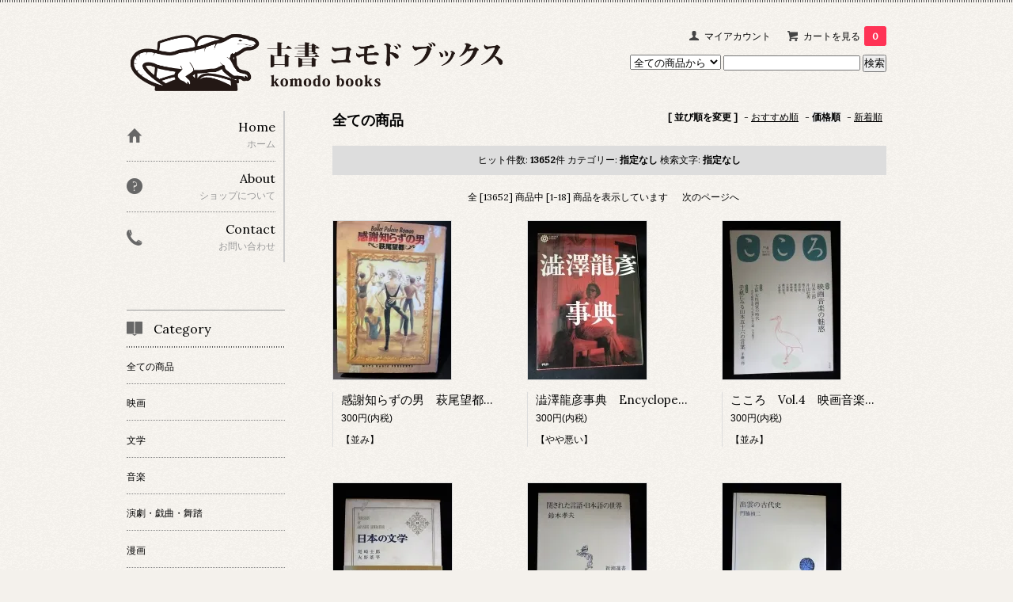

--- FILE ---
content_type: text/html; charset=EUC-JP
request_url: https://www.komodo-books.com/?mode=srh&cid=&keyword=&sort=p
body_size: 9754
content:
<!DOCTYPE html PUBLIC "-//W3C//DTD XHTML 1.0 Transitional//EN" "http://www.w3.org/TR/xhtml1/DTD/xhtml1-transitional.dtd">
<html xmlns:og="http://ogp.me/ns#" xmlns:fb="http://www.facebook.com/2008/fbml" xmlns:mixi="http://mixi-platform.com/ns#" xmlns="http://www.w3.org/1999/xhtml" xml:lang="ja" lang="ja" dir="ltr">
<head>
<meta http-equiv="content-type" content="text/html; charset=euc-jp" />
<meta http-equiv="X-UA-Compatible" content="IE=edge,chrome=1" />
<title>商品検索 - 古書 コモド ブックス　komodo books　埼玉県川口市 古本 販売・買取　映画/音楽/幻想文学/漫画/劇画/オカルト/芸能/サブカル/美術/建築/写真/思想哲学/民俗文化/人文社会 </title>
<meta name="Keywords" content="商品検索,komodo-books" />
<meta name="Description" content="" />
<meta name="Author" content="" />
<meta name="Copyright" content="GMOペパボ" />
<meta http-equiv="content-style-type" content="text/css" />
<meta http-equiv="content-script-type" content="text/javascript" />
<link rel="stylesheet" href="https://img07.shop-pro.jp/PA01356/574/css/2/index.css?cmsp_timestamp=20260122141920" type="text/css" />

<link rel="alternate" type="application/rss+xml" title="rss" href="https://www.komodo-books.com/?mode=rss" />
<link rel="alternate" media="handheld" type="text/html" href="https://www.komodo-books.com/?mode=srh&cid=&keyword=&sort=p" />
<link rel="shortcut icon" href="https://img07.shop-pro.jp/PA01356/574/favicon.ico?cmsp_timestamp=20251204135038" />
<script type="text/javascript" src="//ajax.googleapis.com/ajax/libs/jquery/1.7.2/jquery.min.js" ></script>
<meta property="og:title" content="商品検索 - 古書 コモド ブックス　komodo books　埼玉県川口市 古本 販売・買取　映画/音楽/幻想文学/漫画/劇画/オカルト/芸能/サブカル/美術/建築/写真/思想哲学/民俗文化/人文社会 " />
<meta property="og:description" content="" />
<meta property="og:url" content="https://www.komodo-books.com?mode=srh&cid=&keyword=&sort=p" />
<meta property="og:site_name" content="古書 コモド ブックス　komodo books　埼玉県川口市 古本 販売・買取　映画/音楽/幻想文学/漫画/劇画/オカルト/芸能/サブカル/美術/建築/写真/思想哲学/民俗文化/人文社会 " />
<script>
  var Colorme = {"page":"product_srh","shop":{"account_id":"PA01356574","title":"\u53e4\u66f8 \u30b3\u30e2\u30c9 \u30d6\u30c3\u30af\u30b9\u3000komodo books\u3000\u57fc\u7389\u770c\u5ddd\u53e3\u5e02 \u53e4\u672c \u8ca9\u58f2\u30fb\u8cb7\u53d6\u3000\u6620\u753b\/\u97f3\u697d\/\u5e7b\u60f3\u6587\u5b66\/\u6f2b\u753b\/\u5287\u753b\/\u30aa\u30ab\u30eb\u30c8\/\u82b8\u80fd\/\u30b5\u30d6\u30ab\u30eb\/\u7f8e\u8853\/\u5efa\u7bc9\/\u5199\u771f\/\u601d\u60f3\u54f2\u5b66\/\u6c11\u4fd7\u6587\u5316\/\u4eba\u6587\u793e\u4f1a "},"basket":{"total_price":0,"items":[]},"customer":{"id":null}};

  (function() {
    function insertScriptTags() {
      var scriptTagDetails = [];
      var entry = document.getElementsByTagName('script')[0];

      scriptTagDetails.forEach(function(tagDetail) {
        var script = document.createElement('script');

        script.type = 'text/javascript';
        script.src = tagDetail.src;
        script.async = true;

        if( tagDetail.integrity ) {
          script.integrity = tagDetail.integrity;
          script.setAttribute('crossorigin', 'anonymous');
        }

        entry.parentNode.insertBefore(script, entry);
      })
    }

    window.addEventListener('load', insertScriptTags, false);
  })();
</script>
<script async src="https://zen.one/analytics.js"></script>
</head>
<body>
<meta name="colorme-acc-payload" content="?st=1&pt=10030&ut=0&at=PA01356574&v=20260201015324&re=&cn=7f3c4706eed8996f1d0b0769d22bafbc" width="1" height="1" alt="" /><script>!function(){"use strict";Array.prototype.slice.call(document.getElementsByTagName("script")).filter((function(t){return t.src&&t.src.match(new RegExp("dist/acc-track.js$"))})).forEach((function(t){return document.body.removeChild(t)})),function t(c){var r=arguments.length>1&&void 0!==arguments[1]?arguments[1]:0;if(!(r>=c.length)){var e=document.createElement("script");e.onerror=function(){return t(c,r+1)},e.src="https://"+c[r]+"/dist/acc-track.js?rev=3",document.body.appendChild(e)}}(["acclog001.shop-pro.jp","acclog002.shop-pro.jp"])}();</script><link href='https://fonts.googleapis.com/css?family=Lora:400' rel='stylesheet' type='text/css'>
<script>
  $(function(){
    $(".more_btn").on("click", function() {
      $(".more_seller").toggle();
      $(".updown").toggleClass("more_up");
    });
  });

$(function(){
  $('a[href^=#]').click(function(){
    var speed = 500;
    var href= $(this).attr("href");
    var target = $(href == "#" || href == "" ? 'html' : href);
    var position = target.offset().top;
    $("html, body").animate({scrollTop:position}, speed, "swing");
    return false;
  });
});
</script>

<div id="top_line">

</div>

<div id="container">

  
  <div id="header">
    <div class="header_link">
      <ul>
        <li class="my_account"><a href="https://www.komodo-books.com/?mode=myaccount"><i class="account"></i>マイアカウント</a></li>
                <li class="view_cart"><a href="https://www.komodo-books.com/cart/proxy/basket?shop_id=PA01356574&shop_domain=komodo-books.com"><i class="cart"></i>カートを見る<span class="count">0</span></a></li>
      </ul>
    </div>

      
    
          

    
    <div class="search">
      <form action="https://www.komodo-books.com/" method="GET" id="search">
        <input type="hidden" name="mode" value="srh" /><input type="hidden" name="sort" value="n" />
        <select name="cid" style="width: 115px;">
          <option value="">全ての商品から</option>
                    <option value="2133651,0">映画</option>
                    <option value="2133652,0">文学</option>
                    <option value="2133654,0">音楽</option>
                    <option value="2185602,0">演劇・戯曲・舞踏</option>
                    <option value="2133613,0">漫画</option>
                    <option value="2142800,0">児童書・絵本</option>
                    <option value="2134567,0">美術・建築・デザイン</option>
                    <option value="2134568,0">写真集・写真論</option>
                    <option value="2139939,0">精神世界・オカルト・超常現象</option>
                    <option value="2142613,0">宗教・歴史</option>
                    <option value="2142614,0">思想・哲学</option>
                    <option value="2182814,0">心理学・社会学・言語学</option>
                    <option value="2142825,0">物理・数学・自然科学</option>
                    <option value="2143144,0">民俗・文化</option>
                    <option value="2143554,0">歌舞伎・落語・古典芸能・大衆芸能</option>
                    <option value="2195780,0">芸能・アイドル・タレント本</option>
                    <option value="2314330,0">武道・武術・格闘技</option>
                    <option value="2370457,0">趣味・実用</option>
                    <option value="2456955,0">政治・経済・金融・法律</option>
                  </select>
        <input type="text" name="keyword">
        <input type="submit" value="検索" />
      </form>
    </div>
    

    <h1 class="logo"><a href="./"><img src="https://img07.shop-pro.jp/PA01356/574/PA01356574.png?cmsp_timestamp=20251204135038" alt="古書 コモド ブックス　komodo books　埼玉県川口市 古本 販売・買取　映画/音楽/幻想文学/漫画/劇画/オカルト/芸能/サブカル/美術/建築/写真/思想哲学/民俗文化/人文社会 " /></a></h1>
  </div>
  

  
  <div id="main">
  

<div class="sort">
  <strong>[&nbsp;並び順を変更&nbsp;]</strong> - 
      <a href="?mode=srh&cid=&keyword=">おすすめ順</a> - 
        <span style="font-weight: bolder;">価格順</span> - 
        <a href="?mode=srh&cid=&keyword=&sort=n">新着順</a>
  </div>




<h2>全ての商品</h2>
<div class="search_result">
  <span>ヒット件数: <strong>13652</strong>件
  <span>カテゴリー: <strong>指定なし</strong></span>  <span>検索文字: <strong>指定なし</strong></span></div>


<div class="pager">
    全 [13652] 商品中 [1-18] 商品を表示しています
      <a href="?mode=srh&cid=&keyword=&sort=p&page=2">次のページへ</a>
  </div>



<div>
      <div class="item_box">
      <div class="item_image">
                  <a href="?pid=107848192"><img src="https://img07.shop-pro.jp/PA01356/574/product/107848192_th.jpg?cmsp_timestamp=20160928130957" class="item" /></a><br />
              </div>
      <div class="item_detail">
        <p class="item_name">
          <a href="?pid=107848192">感謝知らずの男　萩尾望都　小学館叢書</a>
        </p>
        <p class="item_price">
                    
          300円(内税)<br />
                            </p>
                <p class="item_description">
          【並み】
        </p>
              </div>
    </div>
    
          <div class="item_box">
      <div class="item_image">
                  <a href="?pid=108451154"><img src="https://img07.shop-pro.jp/PA01356/574/product/108451154_th.jpg?cmsp_timestamp=20161013161228" class="item" /></a><br />
              </div>
      <div class="item_detail">
        <p class="item_name">
          <a href="?pid=108451154">澁澤龍彦事典　Encyclopedia Draconia コロナ・ブックス9  巌谷国士・高橋睦郎・種村季弘構成　平凡社</a>
        </p>
        <p class="item_price">
                    
          300円(内税)<br />
                            </p>
                <p class="item_description">
          【やや悪い】
        </p>
              </div>
    </div>
    
          <div class="item_box box_last">
      <div class="item_image">
                  <a href="?pid=108501037"><img src="https://img07.shop-pro.jp/PA01356/574/product/108501037_th.jpg?cmsp_timestamp=20161014153516" class="item" /></a><br />
              </div>
      <div class="item_detail">
        <p class="item_name">
          <a href="?pid=108501037">こころ　Vol.4　映画音楽の魅惑　川本三郎　片山杜秀　藤原帰一　半藤一利　小川知子他　平凡社</a>
        </p>
        <p class="item_price">
                    
          300円(内税)<br />
                            </p>
                <p class="item_description">
          【並み】
        </p>
              </div>
    </div>
    
        <br style="clear:both;" />
          <div class="item_box">
      <div class="item_image">
                  <a href="?pid=113321638"><img src="https://img07.shop-pro.jp/PA01356/574/product/113321638_th.jpg?cmsp_timestamp=20170202152515" class="item" /></a><br />
              </div>
      <div class="item_detail">
        <p class="item_name">
          <a href="?pid=113321638">日本の文学 51　尾崎士郎　火野葦平　中央公論社</a>
        </p>
        <p class="item_price">
                    
          300円(内税)<br />
                            </p>
                <p class="item_description">
          【やや悪い】
        </p>
              </div>
    </div>
    
          <div class="item_box">
      <div class="item_image">
                  <a href="?pid=114111481"><img src="https://img07.shop-pro.jp/PA01356/574/product/114111481_th.jpg?cmsp_timestamp=20170222121626" class="item" /></a><br />
              </div>
      <div class="item_detail">
        <p class="item_name">
          <a href="?pid=114111481">閉された言語・日本語の世界　鈴木孝夫　新潮社　新潮選書</a>
        </p>
        <p class="item_price">
                    
          300円(内税)<br />
                            </p>
                <p class="item_description">
          【並み】
        </p>
              </div>
    </div>
    
          <div class="item_box box_last">
      <div class="item_image">
                  <a href="?pid=114196274"><img src="https://img07.shop-pro.jp/PA01356/574/product/114196274_th.jpg?cmsp_timestamp=20170224143524" class="item" /></a><br />
              </div>
      <div class="item_detail">
        <p class="item_name">
          <a href="?pid=114196274">出雲の古代史　門脇禎二　NHKブックス 268</a>
        </p>
        <p class="item_price">
                    
          300円(内税)<br />
                            </p>
                <p class="item_description">
          【並み】
        </p>
              </div>
    </div>
    
        <br style="clear:both;" />
          <div class="item_box">
      <div class="item_image">
                  <a href="?pid=117951217"><img src="https://img07.shop-pro.jp/PA01356/574/product/117951217_th.jpg?cmsp_timestamp=20170515161813" class="item" /></a><br />
              </div>
      <div class="item_detail">
        <p class="item_name">
          <a href="?pid=117951217">身代りの樹　ルース・レンデル　秋津知子訳　早川書房 HPB 1468</a>
        </p>
        <p class="item_price">
                    
          300円(内税)<br />
                            </p>
                <p class="item_description">
          【並み】
        </p>
              </div>
    </div>
    
          <div class="item_box">
      <div class="item_image">
                  <a href="?pid=117951252"><img src="https://img07.shop-pro.jp/PA01356/574/product/117951252_th.jpg?cmsp_timestamp=20170515161925" class="item" /></a><br />
              </div>
      <div class="item_detail">
        <p class="item_name">
          <a href="?pid=117951252">殺す人形　ルース・レンデル　青木久恵訳　早川書房 HPB 1462</a>
        </p>
        <p class="item_price">
                    
          300円(内税)<br />
                            </p>
                <p class="item_description">
          【並み】
        </p>
              </div>
    </div>
    
          <div class="item_box box_last">
      <div class="item_image">
                  <a href="?pid=117952374"><img src="https://img07.shop-pro.jp/PA01356/574/product/117952374_th.jpg?cmsp_timestamp=20170515165945" class="item" /></a><br />
              </div>
      <div class="item_detail">
        <p class="item_name">
          <a href="?pid=117952374">居合わせた女　クレイグ・ライス　恩地三保子訳　早川書房 HPB 618</a>
        </p>
        <p class="item_price">
                    
          300円(内税)<br />
                            </p>
                <p class="item_description">
          【やや悪い】
        </p>
              </div>
    </div>
    
        <br style="clear:both;" />
          <div class="item_box">
      <div class="item_image">
                  <a href="?pid=117952647"><img src="https://img07.shop-pro.jp/PA01356/574/product/117952647_th.jpg?cmsp_timestamp=20170515170521" class="item" /></a><br />
              </div>
      <div class="item_detail">
        <p class="item_name">
          <a href="?pid=117952647">マローン御難　クレイグ・ライス　森郁夫訳　早川書房 HPB 479</a>
        </p>
        <p class="item_price">
                    
          300円(内税)<br />
                            </p>
                <p class="item_description">
          【やや悪い】
        </p>
              </div>
    </div>
    
          <div class="item_box">
      <div class="item_image">
                  <a href="?pid=121751313"><img src="https://img07.shop-pro.jp/PA01356/574/product/121751313_th.jpg?cmsp_timestamp=20170824143701" class="item" /></a><br />
              </div>
      <div class="item_detail">
        <p class="item_name">
          <a href="?pid=121751313">形而上学叙説　有と本質とに就いて　聖トマス　高桑純夫訳　岩波文庫 復刊</a>
        </p>
        <p class="item_price">
                    
          300円(内税)<br />
                            </p>
                <p class="item_description">
          【並み】
        </p>
              </div>
    </div>
    
          <div class="item_box box_last">
      <div class="item_image">
                  <a href="?pid=121808769"><img src="https://img07.shop-pro.jp/PA01356/574/product/121808769_th.jpg?cmsp_timestamp=20170826114635" class="item" /></a><br />
              </div>
      <div class="item_detail">
        <p class="item_name">
          <a href="?pid=121808769">茶の本　岡倉覚三・村岡博訳　岩波文庫</a>
        </p>
        <p class="item_price">
                    
          300円(内税)<br />
                            </p>
                <p class="item_description">
          【並み】
        </p>
              </div>
    </div>
    
        <br style="clear:both;" />
          <div class="item_box">
      <div class="item_image">
                  <a href="?pid=126007837"><img src="https://img07.shop-pro.jp/PA01356/574/product/126007837_th.jpg?cmsp_timestamp=20171201145500" class="item" /></a><br />
              </div>
      <div class="item_detail">
        <p class="item_name">
          <a href="?pid=126007837">アダルトビデオ革命史　藤木 TDC　幻冬舎新書</a>
        </p>
        <p class="item_price">
                    
          300円(内税)<br />
                            </p>
                <p class="item_description">
          【並み】
        </p>
              </div>
    </div>
    
          <div class="item_box">
      <div class="item_image">
                  <a href="?pid=126561150"><img src="https://img07.shop-pro.jp/PA01356/574/product/126561150_th.jpg?cmsp_timestamp=20171218145329" class="item" /></a><br />
              </div>
      <div class="item_detail">
        <p class="item_name">
          <a href="?pid=126561150">完訳 ペロー童話集　シャルル・ペロー　新倉朗子訳　岩波文庫</a>
        </p>
        <p class="item_price">
                    
          300円(内税)<br />
                            </p>
                <p class="item_description">
          【並み】
        </p>
              </div>
    </div>
    
          <div class="item_box box_last">
      <div class="item_image">
                  <a href="?pid=149853880"><img src="https://img07.shop-pro.jp/PA01356/574/product/149853880_th.jpg?cmsp_timestamp=20200331105317" class="item" /></a><br />
              </div>
      <div class="item_detail">
        <p class="item_name">
          <a href="?pid=149853880">ナービー　死霊の館　宮脇明子　集英社 セブンティーンコミックス</a>
        </p>
        <p class="item_price">
                    
          300円(内税)<br />
                            </p>
                <p class="item_description">
          【並み】
        </p>
              </div>
    </div>
    
        <br style="clear:both;" />
          <div class="item_box">
      <div class="item_image">
                  <a href="?pid=149961751"><img src="https://img07.shop-pro.jp/PA01356/574/product/149961751_th.jpg?cmsp_timestamp=20200404144158" class="item" /></a><br />
              </div>
      <div class="item_detail">
        <p class="item_name">
          <a href="?pid=149961751">それすらも日々の果て　一条ゆかり　集英社 りぼんマスコットコミックス</a>
        </p>
        <p class="item_price">
                    
          300円(内税)<br />
                            </p>
                <p class="item_description">
          【並み】
        </p>
              </div>
    </div>
    
          <div class="item_box">
      <div class="item_image">
                  <a href="?pid=149961805"><img src="https://img07.shop-pro.jp/PA01356/574/product/149961805_th.jpg?cmsp_timestamp=20200404144403" class="item" /></a><br />
              </div>
      <div class="item_detail">
        <p class="item_name">
          <a href="?pid=149961805">シンデレラの階段　一条ゆかり　集英社 りぼんマスコットコミックス</a>
        </p>
        <p class="item_price">
                    
          300円(内税)<br />
                            </p>
                <p class="item_description">
          【並み】
        </p>
              </div>
    </div>
    
          <div class="item_box box_last">
      <div class="item_image">
                  <a href="?pid=149961842"><img src="https://img07.shop-pro.jp/PA01356/574/product/149961842_th.jpg?cmsp_timestamp=20200404144545" class="item" /></a><br />
              </div>
      <div class="item_detail">
        <p class="item_name">
          <a href="?pid=149961842">すくらんぶるえっぐ　一条ゆかり　集英社 りぼんマスコットコミックス</a>
        </p>
        <p class="item_price">
                    
          300円(内税)<br />
                            </p>
                <p class="item_description">
          【並み】
        </p>
              </div>
    </div>
    
      </div>


<br class="clear" />


<div class="pager">
    全 [13652] 商品中 [1-18] 商品を表示しています
      <a href="?mode=srh&cid=&keyword=&sort=p&page=2">次のページへ</a>
  </div>


  
  
      
    </div>
  


<div id="side">
  
  
    <div class="box" id="side_nav">
    <ul>
         <li><a href="./"><div class="nav_item clearfix"><div class="nav_icon"><img src="https://img.shop-pro.jp/tmpl_img/67/home_icon.png"></div><div class="nav_title"><h3>Home</h3>
<p>ホーム</p></div></div></a></li>
         <li><a href="https://www.komodo-books.com/?mode=sk"><div class="nav_item clearfix"><div class="nav_icon"><img src="https://img.shop-pro.jp/tmpl_img/67/about_icon.png"></div><div class="nav_title"><h3>About</h3>
<p>ショップについて</p></div></div></a></li>
                         <li><a href="https://komodo-books.shop-pro.jp/customer/inquiries/new"><div class="nav_item clearfix"><div class="nav_icon"><img src="https://img.shop-pro.jp/tmpl_img/67/contact_icon.png"></div><div class="nav_title"><h3>Contact</h3>
<p>お問い合わせ</p></div></div></a></li>
     </ul>
    </div>
    



  <div class="box box_default" id="box_category">
  <div class="header_block clearfix">
  <div class="icon">
  <img src="https://img.shop-pro.jp/tmpl_img/67/category_icon.png">
  </div>
  <div class="title">
  <h3>Category</h3>
  </div>
  </div>
  <ul>
    <li><a href="./?mode=srh&cid=&keyword="><div><p>全ての商品</p></div></a></li>      
                <li><a href="https://www.komodo-books.com/?mode=cate&cbid=2133651&csid=0&sort=n"><div><p>映画</p></div></a></li>
                      <li><a href="https://www.komodo-books.com/?mode=cate&cbid=2133652&csid=0&sort=n"><div><p>文学</p></div></a></li>
                      <li><a href="https://www.komodo-books.com/?mode=cate&cbid=2133654&csid=0&sort=n"><div><p>音楽</p></div></a></li>
                      <li><a href="https://www.komodo-books.com/?mode=cate&cbid=2185602&csid=0&sort=n"><div><p>演劇・戯曲・舞踏</p></div></a></li>
                      <li><a href="https://www.komodo-books.com/?mode=cate&cbid=2133613&csid=0&sort=n"><div><p>漫画</p></div></a></li>
                      <li><a href="https://www.komodo-books.com/?mode=cate&cbid=2142800&csid=0&sort=n"><div><p>児童書・絵本</p></div></a></li>
                      <li><a href="https://www.komodo-books.com/?mode=cate&cbid=2134567&csid=0&sort=n"><div><p>美術・建築・デザイン</p></div></a></li>
                      <li><a href="https://www.komodo-books.com/?mode=cate&cbid=2134568&csid=0&sort=n"><div><p>写真集・写真論</p></div></a></li>
                      <li><a href="https://www.komodo-books.com/?mode=cate&cbid=2139939&csid=0&sort=n"><div><p>精神世界・オカルト・超常現象</p></div></a></li>
                      <li><a href="https://www.komodo-books.com/?mode=cate&cbid=2142613&csid=0&sort=n"><div><p>宗教・歴史</p></div></a></li>
                      <li><a href="https://www.komodo-books.com/?mode=cate&cbid=2142614&csid=0&sort=n"><div><p>思想・哲学</p></div></a></li>
                      <li><a href="https://www.komodo-books.com/?mode=cate&cbid=2182814&csid=0&sort=n"><div><p>心理学・社会学・言語学</p></div></a></li>
                      <li><a href="https://www.komodo-books.com/?mode=cate&cbid=2142825&csid=0&sort=n"><div><p>物理・数学・自然科学</p></div></a></li>
                      <li><a href="https://www.komodo-books.com/?mode=cate&cbid=2143144&csid=0&sort=n"><div><p>民俗・文化</p></div></a></li>
                      <li><a href="https://www.komodo-books.com/?mode=cate&cbid=2143554&csid=0&sort=n"><div><p>歌舞伎・落語・古典芸能・大衆芸能</p></div></a></li>
                      <li><a href="https://www.komodo-books.com/?mode=cate&cbid=2195780&csid=0&sort=n"><div><p>芸能・アイドル・タレント本</p></div></a></li>
                      <li><a href="https://www.komodo-books.com/?mode=cate&cbid=2314330&csid=0&sort=n"><div><p>武道・武術・格闘技</p></div></a></li>
                      <li><a href="https://www.komodo-books.com/?mode=cate&cbid=2370457&csid=0&sort=n"><div><p>趣味・実用</p></div></a></li>
                      <li><a href="https://www.komodo-books.com/?mode=cate&cbid=2456955&csid=0&sort=n"><div><p>政治・経済・金融・法律</p></div></a></li>
            </ul>
</div>


  
    <div class="box box_default" id="box_group">
  <div class="header_block clearfix">
  <div class="icon">
  <img src="https://img.shop-pro.jp/tmpl_img/67/group_icon.png">
  </div>
  <div class="title">
  <h3>Group</h3>
   </div>
  </div>
<ul>      <li>
            <a href="https://www.komodo-books.com/?mode=grp&gid=1456036&sort=n"><div><img src="https://img07.shop-pro.jp/PA01356/574/category/g_1456036.jpg?cmsp_timestamp=20160815135641" /></ br>
      <p>全巻セット</p></div></a>
            </li>
              <li>
            <a href="https://www.komodo-books.com/?mode=grp&gid=1462757&sort=n"><div><img src="https://img07.shop-pro.jp/PA01356/574/category/g_1462757.jpg?cmsp_timestamp=20160826114131" /></ br>
      <p>雑誌</p></div></a>
            </li>
              <li>
            <a href="https://www.komodo-books.com/?mode=grp&gid=1456037&sort=n"><div><p>文庫</p></div></a>
            </li>
              <li>
            <a href="https://www.komodo-books.com/?mode=grp&gid=1482763&sort=n"><div><p>展覧会図録</p></div></a>
            </li>
              <li>
            <a href="https://www.komodo-books.com/?mode=grp&gid=1467196&sort=n"><div><img src="https://img07.shop-pro.jp/PA01356/574/category/g_1467196.jpg?cmsp_timestamp=20170726152027" /></ br>
      <p>澁澤龍彦</p></div></a>
            </li>
              <li>
            <a href="https://www.komodo-books.com/?mode=grp&gid=1483751&sort=n"><div><p>種村季弘</p></div></a>
            </li>
              <li>
            <a href="https://www.komodo-books.com/?mode=grp&gid=1498450&sort=n"><div><p>高山宏</p></div></a>
            </li>
              <li>
            <a href="https://www.komodo-books.com/?mode=grp&gid=1515620&sort=n"><div><img src="https://img07.shop-pro.jp/PA01356/574/category/g_1515620.jpg?cmsp_timestamp=20190413132008" /></ br>
      <p>井筒俊彦</p></div></a>
            </li>
              <li>
            <a href="https://www.komodo-books.com/?mode=grp&gid=1467197&sort=n"><div><img src="https://img07.shop-pro.jp/PA01356/574/category/g_1467197.jpg?cmsp_timestamp=20210408200547" /></ br>
      <p>寺山修司</p></div></a>
            </li>
              <li>
            <a href="https://www.komodo-books.com/?mode=grp&gid=1467198&sort=n"><div><p>草森紳一</p></div></a>
            </li>
              <li>
            <a href="https://www.komodo-books.com/?mode=grp&gid=1467199&sort=n"><div><p>植草甚一</p></div></a>
            </li>
              <li>
            <a href="https://www.komodo-books.com/?mode=grp&gid=1515619&sort=n"><div><p>ジュール・ヴェルヌ</p></div></a>
            </li>
              <li>
            <a href="https://www.komodo-books.com/?mode=grp&gid=1515621&sort=n"><div><img src="https://img07.shop-pro.jp/PA01356/574/category/g_1515621.jpg?cmsp_timestamp=20170726152608" /></ br>
      <p>ステファヌ・マラルメ</p></div></a>
            </li>
              <li>
            <a href="https://www.komodo-books.com/?mode=grp&gid=1922916&sort=n"><div><p>パウル・ツェラン</p></div></a>
            </li>
              <li>
            <a href="https://www.komodo-books.com/?mode=grp&gid=1469376&sort=n"><div><p>青林堂・ガロ系作家</p></div></a>
            </li>
              <li>
            <a href="https://www.komodo-books.com/?mode=grp&gid=1489445&sort=n"><div><img src="https://img07.shop-pro.jp/PA01356/574/category/g_1489445.jpg?cmsp_timestamp=20181010140608" /></ br>
      <p>装幀・本に関する本</p></div></a>
            </li>
              <li>
            <a href="https://www.komodo-books.com/?mode=grp&gid=1617024&sort=n"><div><p>HPB ハヤカワ・ポケット・ミステリ/ハヤカワ・SF・シリーズ</p></div></a>
            </li>
              <li>
            <a href="https://www.komodo-books.com/?mode=grp&gid=1582156&sort=n"><div><img src="https://img07.shop-pro.jp/PA01356/574/category/g_1582156.jpg?cmsp_timestamp=20210408200658" /></ br>
      <p>サブカルチャー/ユースカルチャー</p></div></a>
            </li>
              <li>
            <a href="https://www.komodo-books.com/?mode=grp&gid=2758036&sort=n"><div><img src="https://img07.shop-pro.jp/PA01356/574/category/g_2758036.jpg?cmsp_timestamp=20220728005735" /></ br>
      <p>吉永小百合</p></div></a>
            </li>
      </ul> 
 </div>
  

    
        

    
    
        <div class="box box_default" id="box_freepage">
  <div class="header_block clearfix">
  <div class="icon">
  <img src="https://img.shop-pro.jp/tmpl_img/67/other_icon.png">
  </div>
  <div class="title">
  <h3>Other page</h3>
  </div>
  </div>
      <ul>
                <li><a href="https://www.komodo-books.com/?mode=f1"><div>ご注文の手順（初めて購入する方へ）</div></a></li>
                <li><a href="https://www.komodo-books.com/?mode=f2"><div>"Concerning shipping abroad"海外発送について</div></a></li>
              </ul>
    </div>
        

    
      <div class="box">
    <div class="header_block clearfix">
    <div class="icon"><img src="https://img.shop-pro.jp/tmpl_img/67/calendar_icon.png"></div>
    <div class="title"><h3>Calendar</h3></div>
    </div>
    <div class="side_cal">
      <table class="tbl_calendar">
    <caption>2026年2月</caption>
    <tr>
        <th class="sun">日</th>
        <th>月</th>
        <th>火</th>
        <th>水</th>
        <th>木</th>
        <th>金</th>
        <th class="sat">土</th>
    </tr>
    <tr>
<td class="sun">1</td>
<td class="mon" style="background-color: #e82121; color: #000000;">2</td>
<td class="tue">3</td>
<td class="wed">4</td>
<td class="thu">5</td>
<td class="fri">6</td>
<td class="sat">7</td>
</tr>
<tr>
<td class="sun">8</td>
<td class="mon" style="background-color: #e82121; color: #000000;">9</td>
<td class="tue">10</td>
<td class="wed holiday">11</td>
<td class="thu">12</td>
<td class="fri">13</td>
<td class="sat">14</td>
</tr>
<tr>
<td class="sun">15</td>
<td class="mon" style="background-color: #e82121; color: #000000;">16</td>
<td class="tue">17</td>
<td class="wed">18</td>
<td class="thu">19</td>
<td class="fri">20</td>
<td class="sat">21</td>
</tr>
<tr>
<td class="sun">22</td>
<td class="mon holiday" style="background-color: #e82121; color: #000000;">23</td>
<td class="tue">24</td>
<td class="wed">25</td>
<td class="thu">26</td>
<td class="fri">27</td>
<td class="sat">28</td>
</tr>
</table><table class="tbl_calendar">
    <caption>2026年3月</caption>
    <tr>
        <th class="sun">日</th>
        <th>月</th>
        <th>火</th>
        <th>水</th>
        <th>木</th>
        <th>金</th>
        <th class="sat">土</th>
    </tr>
    <tr>
<td class="sun">1</td>
<td class="mon">2</td>
<td class="tue">3</td>
<td class="wed">4</td>
<td class="thu">5</td>
<td class="fri">6</td>
<td class="sat">7</td>
</tr>
<tr>
<td class="sun">8</td>
<td class="mon">9</td>
<td class="tue">10</td>
<td class="wed">11</td>
<td class="thu">12</td>
<td class="fri">13</td>
<td class="sat">14</td>
</tr>
<tr>
<td class="sun">15</td>
<td class="mon">16</td>
<td class="tue">17</td>
<td class="wed">18</td>
<td class="thu">19</td>
<td class="fri holiday">20</td>
<td class="sat">21</td>
</tr>
<tr>
<td class="sun">22</td>
<td class="mon">23</td>
<td class="tue">24</td>
<td class="wed">25</td>
<td class="thu">26</td>
<td class="fri">27</td>
<td class="sat">28</td>
</tr>
<tr>
<td class="sun">29</td>
<td class="mon">30</td>
<td class="tue">31</td>
<td></td>
<td></td>
<td></td>
<td></td>
</tr>
</table>
    </div>
          <div class="side_cal_memo">
        <font color="#e82121">■</font>定休日
      </div>
      </div>
    

      
              <div class="box" id="box_owner">
  <div class="header_block clearfix">
  <div class="icon">
  <img src="https://img.shop-pro.jp/tmpl_img/67/owner_icon.png">
  </div>
  <div class="title">
  <h3>About the owner</h3>
  </div>
  </div>
<div class="inner">
               <img src="https://img07.shop-pro.jp/PA01356/574/PA01356574_m.jpg?cmsp_timestamp=20251204135038" class="owner_photo" />
                <p class="name">古書 コモド ブックス　komodo books    三宅　理史                                        </p>
        <p class="memo"><BR></BR>
<Font Size="3"><a href="https://www.instagram.com/komodobooks/?hl=ja" target="_blank">SNS/入荷情報　Instagram</a></Font>
<BR></BR>
<p>映画/音楽/幻想文学/漫画/劇画/オカルト/芸能/サブカル/美術/建築/写真/思想哲学/民俗文化/人文社会 など古書全般を扱うオンラインショップです。（無店舗・通販専門です）
</p>書籍だけでなく、映画パンフレットやサントラ盤、ファッション雑誌、芸能雑誌、展覧会図録なども扱います。
<p>各ジャンル徐々に充実していきますのでブックマークの上、たまに覗いていただけると嬉しいです。</p><p>古本の買取も受付しております。ご自宅の本棚と当店の在庫をご覧いただいて、ビビッと来た方はまずはご相談を。通常は事前に大まかな査定をして、宅急便着払いで送っていただく形になります。大量の場合は出張買取なども対応させて頂きますのでお気軽にご連絡ください。<p>よろしくお願い致します。</p>
<p>　　　　　　　　　　　　　　　</p>
<p>2016年5月20日開店</p>
<p>　　　　　　　　　　　　　　　</p>「埼玉県古書籍同業組合」 加盟店
<p>　　　　　　　　　　　　　　　</p>
</p>
</div>
      </div>
            
    </div>
  

  
<a href="#top_line" class="to_top"><span>Top</span></a>
  

  
  <div id="footer">

 
    
<div class="foot_policy clearfix">
  <div class="foot_sk_box">  
    <h3>返品について</h3>                  
      <dl>
        <dt><h4>返品期限</h4></dt>
        <dd><p>商品到着後７日以内とさせていただきます。</p></dd>
        <dt><h4>返品送料</h4></dt>
        <dd><p>商品説明に明らかな誤りがあった場合は、送料は当店が負担いたします。在庫は1点のみですので交換はできません。商品代金の返金にて対応させていただきます。<br />
お客様都合による返品・交換につきましては基本的にお断りしております。<br />
古書という商品の性質上何卒ご理解ください。<br />
<br />
<strong> ≪梱包について≫</strong><br />
配送方法の厚さ・重量制限に合わせてできる限り丁寧な梱包を心がけております。当店では経費節減・エコロジーの観点から基本的にリサイクル資材を利用しております。 </p></dd>
      </dl>
  </div>



  <div id="pay" class="foot_sk_box">
    <h3>お支払い方法</h3>
      <dl>
                        <dt>
          <h4>PayPay銀行振込（旧ジャパンネット銀行）</h4><dt>
          <dd><p>          PayPay銀行口座への銀行振り込みです<br />
※『PayPay決済』ではありません
          </p><dd>
                        <dt>
          <h4>ゆうちょ銀行振込</h4><dt>
          <dd><p>          他銀行からお振込みの場合<br />
<br />
ゆうちょ銀行<br />
店名 〇三八（ゼロサンハチ）<br />
店番 038<br />
普通 口座番号　6770232<br />
口座名義 ミヤケ マサチカ
          </p><dd>
                        <dt>
          <h4>クレジットカード決済</h4><dt>
          <dd><p>            <img class='payment_img' src='https://img.shop-pro.jp/common/card2.gif'><img class='payment_img' src='https://img.shop-pro.jp/common/card6.gif'><img class='payment_img' src='https://img.shop-pro.jp/common/card18.gif'><img class='payment_img' src='https://img.shop-pro.jp/common/card0.gif'><img class='payment_img' src='https://img.shop-pro.jp/common/card9.gif'>
                    VISA / DINERS / MASTER / JCB / AMEX<br />

          </p><dd>
                        <dt>
          <h4>コンビニ決済（先払い）</h4><dt>
          <dd><p>          全国のファミリーマート、ローソン、ミニストップ、セイコーマートに設置してある専用端末にて発券後、レジにてお支払いください。こちらでお支払確認が取れ次第発送いたします。<br />
<br />
決済手数料（税込）<br />
<br />
ご利用金額   手数料 <br />
1円 ～ 1,999円 154円 <br />
2,000円 ～ 2,999円 165円 <br />
3,000円 ～ 4,999円 198円 <br />
5,000円 ～ 9,999円 440円 <br />
10,000円 ～ 19,999円 880円 <br />
20,000円 ～ 29,999円 1320円 <br />
<br />
<br />
ご注文日から７日以内にお支払い下さい。<br />
<br />
ご利用金額30,000円以上は、他の決済方法をご利用下さい。<br />

          </p><dd>
          </dl>
  </div>



  <div class="foot_sk_box">
    <h3>配送方法・送料について</h3>
    <dl>
                <dt><img src="https://img07.shop-pro.jp/PA01356/574/delivery/397774.png?cmsp_timestamp=20220719222648" alt="" class="poricy_img" /></dt>        
        <dt>
          <h4>クリックポスト</h4>
       </dt>
       <dd>          
<p>全国一律１８５円　<br />
追跡番号あり<br />
<br />
ポスト投函でのお届け。<br />
厚さ3cm以下で1kgまで。<br />
事故の補償なし、時間指定不可。<br />
<br />
単行本なら横に並べて2冊程度まで。同梱の際はクリックポストをご指定いただいてもサイズオーバーの場合があります。その場合はレターパックプラス/ゆうパックでのご案内となります。ご不明な点は事前にお問い合わせください。</p>
        </dd>
                <dt><img src="https://img07.shop-pro.jp/PA01356/574/delivery/455316.jpg?cmsp_timestamp=20240930125857" alt="" class="poricy_img" /></dt>        
        <dt>
          <h4>レターパックプラス</h4>
       </dt>
       <dd>          
<p>全国一律６００円<br />
追跡番号あり<br />
<br />
A4サイズ4キロまで。<br />
対面お届け、事故の補償なし。<br />
（クリックポストの規定サイズを超えるものはレターパックプラスで発送いたします）</p>
        </dd>
                <dt><img src="https://img07.shop-pro.jp/PA01356/574/delivery/397777.png?cmsp_timestamp=20240905094426" alt="" class="poricy_img" /></dt>        
        <dt>
          <h4>ゆうパック</h4>
       </dt>
       <dd>          
<p>送料はカートに商品を入れて発送先都道府県をご入力いただければ自動で計算されます。<br />
<br />
●配達日時指定<br />
<br />
入金確認メール受信日より2日目以降のご希望受取日時を土日祝日を問わずご指定頂けます。<br />
お急ぎの際は日時指定なしでご注文下さい。最短でのお届けとなります。<br />
<br />
●配達指定時間帯<br />
<br />
午前[9時～12時]　午後[12時～14時]　午後[14時～16時]　夕方[16時～18時]　夜間[18時～20時]　[19時～21時]</p>
        </dd>
      </dl>
  </div>


      
    
        
</div>  

 
 
 
   <ul class="footer_menu">
      <li><a href="./">ホーム</a></li>
      <li><a href="https://www.komodo-books.com/?mode=myaccount">マイアカウント</a></li>
      <li><a href="https://komodo-books.shop-pro.jp/customer/inquiries/new">お問い合わせ</a></li>
      <li><a href="https://www.komodo-books.com/?mode=privacy">プライバシーポリシー</a></li>
      <li><a href="https://www.komodo-books.com/?mode=sk#payment">お支払い方法について</a></li>
      <li><a href="https://www.komodo-books.com/?mode=sk#delivery">配送方法・送料について</a></li>
      <li><a href="https://www.komodo-books.com/?mode=sk">特定商取引法に基づく表記</a></li>
      <li><a href="https://www.komodo-books.com/?mode=rss">RSS</a> / <a href="https://www.komodo-books.com/?mode=atom">ATOM</a></li>
    </ul>
    <address class="copyright">
      Copyright (C) 古書 コモド ブックス komodo-books All Rights Reserved. </address>
  </div>
 
  
</div><script type="text/javascript" src="https://www.komodo-books.com/js/cart.js" ></script>
<script type="text/javascript" src="https://www.komodo-books.com/js/async_cart_in.js" ></script>
<script type="text/javascript" src="https://www.komodo-books.com/js/product_stock.js" ></script>
<script type="text/javascript" src="https://www.komodo-books.com/js/js.cookie.js" ></script>
<script type="text/javascript" src="https://www.komodo-books.com/js/favorite_button.js" ></script>
</body></html>

--- FILE ---
content_type: text/css
request_url: https://img07.shop-pro.jp/PA01356/574/css/2/index.css?cmsp_timestamp=20260122141920
body_size: 21542
content:
/* ************************************************
*  all
* ************************************************ */
* {
  margin: 0px;
  padding: 0px;
}

html {
  overflow-y: scroll;
  height: 100%;
}

body {
  text-align:left;
  font-size: 12px;
  font-family:"Lora","ヒラギノ明朝 Pro W6", "Hiragino Mincho Pro", "HGS明朝E", "ＭＳ Ｐ明朝", serif;
  color: #000000;
  background-color: #f4f1ec;
  background-image: url(https://img.shop-pro.jp/tmpl_img/67/texture.png);
}

a {
  outline: none;
  color: #000000;
}
a:visited,:link {
  text-decoration: none;
}
a:hover {
  text-decoration: underline;
  color: #c86464;
}

br.clear {
  clear: both;
  font: 0pt/0pt sans-serif;
  line-height: 0;
}

hr {
  clear: left;
  margin: 10px 0;
  border: 0;
}

img {
  border: none;
  vertical-align: middle;
}

/* ************************************************
*  clearfix
* ************************************************ */

.clearfix {
  *zoom: 1;
}
.clearfix:before, .clearfix:after {
  display: table;
  content: "";
}
.clearfix:after {
  clear: both;
}

/* ************************************************
*  layout
* ************************************************ */

/*ページ全体の幅、レイアウトをセンタリング*/
#container {
  margin:0px auto;
  width:960px;
  text-align:left;
}

#top_line{
  margin: 0 0 15px;
  width: 100%;
  height: 3px;
  background: transparent url("https://img.shop-pro.jp/tmpl_img/67/border_bottom.png") repeat-x left top;
}

/*ヘッダー*/

#header {
  clear:both;
  padding: 20px 0;
  width:100%;
}

/*サイド*/
#side {
  float: left;
  width: 200px;
}

/*メイン*/
#main {
  float: right;
  width: 700px;
}

/*フッター（コピーライト）*/
#footer {
  clear:both;
  padding: 30px 0 20px;
  width:100%;
  border-top: 1px solid #ccc;
  color: #666;
  text-align: center;
}

/*スライダー*/
.slider{
  margin: 0 0 70px;
}

/* ************************************************
*  header
* ************************************************ */

#header .header_link {
  float: right;
  margin-bottom: 15px;
}
#header .header_link ul {
}
#header .header_link ul li {
  float: left;
  margin-left: 20px;
  list-style-type: none;
  line-height: 16px;
}
#header .header_link ul li i {
  display: block;
  float: left;
  margin-right: 5px;
  width: 16px;
  height: 16px;
}
#header .header_link ul li a {
  text-decoration: none;
}
#header .header_link ul li.my_account {
}
#header .header_link ul li.my_account i.account {
  background: url(https://img.shop-pro.jp/tmpl_img/67/icons16.png) no-repeat left -97px;
}
#header .header_link ul li.member_login_btn i.login {
  background: url(https://img.shop-pro.jp/tmpl_img/67/icons16.png) no-repeat left -225px;
}
#header .header_link ul li.member_regist_btn i.regist {
  background: url(https://img.shop-pro.jp/tmpl_img/67/icons16.png) no-repeat 0px -193px;
}
#header .header_link ul li.member_logout_btn i.logout {
  background: url(https://img.shop-pro.jp/tmpl_img/67/icons16.png) no-repeat left -210px;
}
#header .member_login_name{
  float: right;
  clear: right;
  margin: 0 0 13px;
}
#header .header_link ul li.view_cart {
}
#header .header_link ul li.view_cart i.cart {
  background: url(https://img.shop-pro.jp/tmpl_img/67/icons16.png) no-repeat 0px 0px;
}
#header .header_link ul li.view_cart span.count {
  margin-left: 5px;
  padding: 5px 10px;
  -webkit-border-radius: 3px;
  -moz-border-radius: 3px;
  border-radius: 3px;
  background: #ff3355;
  color: #fff;
  font-weight: bolder;
}

#header .header_delivery_price {
  float: right;
  clear: right;
  margin: 0 0 17px;
  padding: .5em 1em .3em;
  border: solid 1px #aaa;
  list-style: none;
  line-height: 1.5;
}

#header .search {
  float: right;
  clear: right;
  margin-bottom: 40px;
}

#header h1.logo {
  max-width: 50%;
  word-wrap: break-word;
  font-size: 40px;
}
#header h1.logo a {
  text-decoration: none;
}
#header h1.logo img {
  max-width: 100%;
}

/* ************************************************
*  footer
* ************************************************ */

#footer a {
  color: #666;
}

#footer .footer_menu {
  clear: both;
  margin-bottom: 10px;
}
#footer .footer_menu li {
  display: inline;
  margin: 0 5px;
}

.copyright {
  clear: both;
  padding: 1em 0;
  text-align: center;
  font-size: 76.923%;
}

.powered {
  display: inline;
  margin-left: 1em;
  text-align: center;
  line-height: 18px;
}
.powered a {
  color: #777;
  text-decoration: none;
}
.powered img {
  margin-left: .3em;
  width: 200px;
  height: 18px;
}

.foot_policy{
  margin: 0 0 30px;
  padding: 0 0 20px;
  border-bottom: 1px solid #ccc;
}

.foot_sk_box{
  float: left;
  padding: 0 25px;
  width: 200px;
  text-align: left;
}
.foot_sk_box h3{
  margin: 0 0 1em;
}
.foot_sk_box h4{
  font-size: 13px;
}
.foot_sk_box dt{
  margin: 0 0 .5em;
}
.foot_sk_box dd{
  margin: 0 0 1.5em;
}

#mobile{
  width: 145px;
}

/* ************************************************
*  main
* ************************************************ */

#main .box {
  clear: both;
  overflow: hidden;
  margin-bottom: 60px;
  border-top: solid 1px #999;
}
#main .box h3 {
  font-size: 13px;
  vertical-align: middle;
}

.header_block{
  clear: both;
  padding: 1.1em 0;
  background: transparent url("https://img.shop-pro.jp/tmpl_img/67/border_bottom.png") repeat-x left bottom;
}
.header_block .icon{
  float: left;
  margin: 0 14px 0 0;
  width: 20px;
  height: auto;
  text-align: center;
}
.header_block .icon img{
  max-width: 100%;
}
.header_block .title{
  float: left;
  text-align: left;
}
.header_block h3{
  padding: 0;
  border: none;
  text-align: left;
}
.header_block p{
  margin-top: 4px;
  color: #999;
}
#main .header_block{
  margin: 0 0 30px;
}
#main .header_block .icon{
  padding: 0;
}

/* ************************************************
*  item_box
* ************************************************ */

.item_box {
  display:inline-block;
  float: left;
  margin: 0 41px 45px 0;
  width: 205px;
  vertical-align:top;
  text-align: left;
  /display:inline;
  /zoom:1;
}
.item_box .item_image {
  margin: 0px;
}
.item_box .item_image img.item {
  max-width: 100%;
  border: solid 1px #ddd;
}
.item_box .item_detail {
  margin: 15px 0 0;
  padding-left: 10px;
  border-left: solid 1px #ddd;
}
.item_box .item_detail p{
  overflow: hidden;
  width: 100%;
  text-overflow: ellipsis;
  white-space: nowrap;
  -o-text-overflow: ellipsis;
}

.item_box .item_detail p.item_name {
  margin-bottom: 5px;
  font-size: 15px;
}

.item_box .item_detail p.item_description{
  text-overflow: initial;
  overflow: visible;
  white-space: normal;
}

p.item_regular_price, p.item_price, p.item_discount {
  margin-bottom: 10px;
  font-family:'Lucida Grande',
  'Hiragino Kaku Gothic ProN', 'ヒラギノ角ゴ ProN W3',
  Meiryo, メイリオ, sans-serif;
}

.box_last{
  margin-right: 0;
}

.box_small .item_box {
  display:inline-block;
  margin: 0 33px 45px 0;
  width: 113px;
  vertical-align:top;
  text-align: left;
  /display:inline;
  /zoom:1;
}
.box_small p {
  overflow: hidden;
  width: 100%;
  text-overflow: ellipsis;
  white-space: nowrap;
  -o-text-overflow: ellipsis;
}
.box_small .item_box .item_detail a {
  margin-bottom: 5px;
  font-size: 13px;
}

.box_small .box_last {
  margin-right: 0;
}

.stock_error{
  display:none;
  padding:10px 0;
  color:#DA5858;
  font-weight:bold;
}

/* ************************************************
*  Top_Page
* ************************************************ */

#main #box_info p {
  line-height: 20px;
}

#main #box_free {
  padding: 20px;
  border: #aaa solid 1px;
}
#main #box_free p {
  line-height: 20px;
}

#main #box_news .header_block{
  margin-bottom: 0;
}
#main #box_news ul{
  margin-left: 0;
  list-style: none;
}
#main #box_news ul li{
  border-top:#ddd solid 1px;
}
#main #box_news ul li:first-child{
  border-top:none;
}
#main #box_news  ul li div{
  padding: 1.6em 0 1.4em;
}
#main #box_news  p.news_date{
  float: left;
  margin-right: 20px;
  width: 70px;
}
#main #box_news  p.news_message{
  float: left;
}

/* ************************************************
*  product_detail_page
* ************************************************ */

h2.product_name {
  margin-bottom: 0.8em;
  padding-bottom: 0.6em;
  background: transparent url("https://img.shop-pro.jp/tmpl_img/67/border_bottom.png") repeat-x left bottom;
  font-size: 18px;
}

.product_form{
  margin: 0 0 62px;
}

.product_detail_area {
  position: relative;
  width: 100%;
}

.product_images {
  display: inline-block;
  float: left;
  width: 400px;
}
.product_images div img {
  max-width: 100%;
  max-height: 100%;
  width: auto;
  height:auto;
  border: 1px solid #ddd;
}
.product_images div p.detail {
  margin-top: 10px;
  line-height: 20px;
}

.add_cart {
  clear: right;
  float: right;
  overflow: hidden;
  width: 270px;
}

table.add_cart_table {
  margin-bottom: 10px;
  width: 100%;
  border-left: solid 1px #ccc;
  table-layout:fixed;
  font-family:'Lucida Grande',
  'Hiragino Kaku Gothic ProN', 'ヒラギノ角ゴ ProN W3',
  Meiryo, メイリオ, sans-serif;
}
table.add_cart_table th {
  display: inline-block;
  overflow: hidden;
  padding: 12px 4px 12px 18px;
  width: 35%;
  text-align: left;
  text-overflow: ellipsis;
  white-space: nowrap;
  font-size: 12px;
  -webkit-text-overflow: ellipsis;
  -o-text-overflow: ellipsis;
}
table.add_cart_table td {
  display: inline-block;
  overflow: hidden;
  padding: 10px 0;
  width: 55%;
  text-align: left;
  text-overflow: ellipsis;
  white-space: nowrap;
  -webkit-text-overflow: ellipsis;
  -o-text-overflow: ellipsis;
}
table.add_cart_table td input {
  padding: 0 4px;
  width: 38px;
  height: 26px;
  font-size: 15px;
  line-height: 26px;
  vertical-align: middle;
}
table.add_cart_table td strong.price {
  font-size: 14px;
}
table.add_cart_table td input.text-titles-list__detail-text {
  width: 130px;
}

table#option_tbl {
  margin-bottom: 20px;
  width: 100%;
}
table#option_tbl th,
table#option_tbl td.none {
  background: whiteSmoke;
}
table#option_tbl th,
table#option_tbl td {
  padding: 10px;
  border: 1px solid #ccc;
  text-align: center;
}
table#option_tbl th {
  background: whiteSmoke;
}
table#option_tbl td div input {
  margin-bottom: 5px;
}

ul.option_price {
  margin: 0 0 20px 0;
}
ul.option_price li {
  list-style-type: none;
}

.option_box{
  clear: both;
  width: 100%;
  overflow: hidden;
}

table td.pur_block{
  margin: 0 5px 0 0;
  width: auto;
  white-space: normal;
}

.button_area input {
  width: 100%;
}

.product_description {
  clear: both;
  margin-bottom: 20px;
  word-wrap: break-word;
  font-size: 12px;
  line-height: 22px;
}

.product_image_extra {
  margin-bottom: 20px;
  text-align: center;
}
.product_image_extra img.item {
  margin-bottom: 20px;
}

.product_link_area {
  margin: 20px 0 0;
  padding: 20px 0 0;
  border-top: #ccc solid 1px;
}
.product_link_area div.twitter {
  float: left;
  width: 100px;
}
.product_link_area div.pinterest {
  float: left;
  margin-right: 30px;
}
.product_link_area div.fb-like {
  float: left;
  width: 200px;
}
.product_link_area ul.other_link {
  clear: both;
  margin-top: 20px;
  margin-left: 20px;
}
.product_link_area ul.other_link li {
  margin-bottom: 10px;
}

.share{
  margin: 15px 0 0;
  list-style: none;
}
.share li{
  display: inline-block;
  float: left;
  margin: 0 10px 10px 0;
  max-width: 125px;
}
.calamel-link{
  margin-top: 10px;
}

#tb_cap_tb{
  margin-top: 20px;
}

.tb {
  padding-top: 10px;
  padding-bottom: 10px;
  border-top: 1px solid #CCC;
}
#tb_stitle {
  margin-bottom: 20px;
}

.tb_date, .tb_title, .tb_body, .tb_state {
  margin-bottom: 5px;
}

/* ************************************************
*  cloud_zoom
* ************************************************ */
/* This is the moving lens square underneath the mouse pointer. */
.cloud-zoom-lens {
  margin:-4px;  /* Set this to minus the border thickness. */
  border: 4px solid #888;
  background-color:#fff;
  cursor:move;
}

/* This is for the title text. */
.cloud-zoom-title {
  position:absolute !important;
  top:0px;
  padding:3px;
  width:100%;
  background-color:#000;
  color:#fff;
  text-align:center;
  font-weight:bold;
  font-size:10px;
  font-family:Arial, Helvetica, sans-serif;
}

/* This is the zoom window. */
.cloud-zoom-big {
  overflow:hidden;
  border: 4px solid #c86464;
}

/* This is the loading message. */
.cloud-zoom-loading {
  padding:3px;
  border:1px solid #000;
  background:#222;
  color:white;
}

/* Feature section in ZoomEngine page */
.zoom-section {
  clear:both;
}

* html .zoom-section {
  display:inline;
  clear:both;
}

.zoom-small-image {
  float: left;
  margin-top: 4px;
  width: 400px;
}
.zoom-small-image #wrap {
  position: relative;
  top: 0px;
  z-index: 9999;
}

.cloud-zoom {
  margin-bottom: 20px;
}

.zoom-small-image .mousetrap {
  position: absolute;
  top:0px;
  left:0px;
  z-index:999;
  width: 100%;
}

/* Feature descriptions in ZoomEngine page */
.zoom-desc {
  clear: left;
  width: 100%;
}

a.cloud-zoom-gallery {
  display: block;
  float: left;
  margin: 0 22px 20px 0;
  width: 82px;
  height: 82px;
  cursor: pointer;
}
.zoom-tiny-image {
  padding: 3px;
  width: 100%;
  height: auto;
  border: 1px solid #ccc;
  background: #efefef;
}
.zoom-tiny-image.selected {
  border: 1px solid #c86464;
  background: #c86464;
}
.zoom-tiny-image:hover {
  border: 1px solid #c86464;
}

a.gallery_last{
  margin-right: 0;
}

/* ************************************************
*  product_option_window
* ************************************************ */

#product_option {
  margin: 20px;
  padding: 20px;
  background: #fff;
}
#product_option h2 {
  margin-bottom: 20px;
}

table.table_option {
  margin-bottom: 20px;
  border-top: 1px solid #ccc;
  border-right: 1px solid #ccc;
  background: #fff;
}
table.table_option th {
  padding: 10px;
  border-bottom: 1px solid #ccc;
  border-left: 1px solid #ccc;
  background: #f5f5f5;
}
table.table_option td {
  padding: 10px;
  border-bottom: 1px solid #ccc;
  border-left: 1px solid #ccc;
}

/* ************************************************
*  product_list_page
* ************************************************ */

.sub_category_area,
.sub_group_area {
  margin-bottom: 20px;
  padding: 10px 10px 0px 10px;
  height: 100%;
  border: solid 1px #ccc;
}

.sub_category_area div.sub_category,
.sub_group_area div.sub_group {
  float: left;
  margin: 0 20px 10px 0;
}

.sub_category_area div.sub_category img,
.sub_group_area div.sub_group img {
  margin-right: 10px;
  border: solid 1px #ccc;
}

/* ************************************************
*  search_page
* ************************************************ */

.search_result {
  margin: 20px 0;
  padding: 10px 0;
  background: #ddd;
  text-align: center;
}

.none {
  margin: 50px 0;
  text-align: center;
}

/* ************************************************
*  policy
* ************************************************ */

#policy {
  line-height: 1.8;
  font-size: 14px;
}
#policy h2 {
  margin-bottom: 30px;
}

.policy_box,
#policy_lead{
  margin-bottom: 30px;
}

.sk_box {
  margin-bottom: 70px;
}
.sk_box h3 {
  margin-bottom: 1em;
  font-size: 16px;
}
.sk_box table {
  width: 100%;
  border-top: 1px solid #ccc;
  border-collapse: separate;
  empty-cells:show;
}

.sk_box th {
  padding: 20px 40px 20px 0;
  width: 170px;
  text-align: left;
}
.sk_box th img.poricy_img {
  margin-bottom: 5px;
}
.sk_box td {
  padding: 20px 0;
  zoom: 1;
  content: ' ';
}
.sk_box th,
.sk_box td {
  vertical-align: top;
  line-height: 1.8;
  position: relative;
  border-bottom: solid 1px #ccc;
}

#payment_method {
  margin-top: 40px;
}
#payment_method table.table {
  width: 100%;
}
#payment_method table.table th {
  width: 200px;
  text-align: center;
}

#shipping_method {
  margin-top: 40px;
}
#shipping_method table.table {
  width: 100%;
}
#shipping_method table.table th {
  width: 200px;
  text-align: center;
}

/* ************************************************
*  side
* ************************************************ */

#side .box {
  clear: both;
  margin-bottom: 60px;
  border-top: solid 1px #999;
  border-bottom: solid 1px #999;
  word-wrap: break-word;
  position: relative;
}
#side .box h3 {
  text-align: left;
  font-weight: normal;
  font-size: 16px;
}
#side .box ul {
  margin-left: 0px;
  list-style: none;
}
#side .box ul li {
  border-top:#838383 dotted 1px;
}
#side .box ul li:first-child {
  border-top:none;
}

#side #side_nav {
  padding: 0;
  border-top: none;
  border-right: solid 2px #ccc;
  border-bottom: none;
}
#side #side_nav ul{
  margin-right: 10px;
}
#side #side_nav ul li {
  margin: 0;
}
#side #side_nav .nav_item{
  clear: both;
  padding: .9em 0 .9em;
  cursor: pointer;
}
#side #side_nav .nav_item .nav_icon{
  float: left;
  padding: inherit;
  width: 20px;
  height: auto;
}
#side #side_nav .nav_item .nav_icon img{
  max-width: 100%;
}
#side #side_nav .nav_item .nav_title{
  float: right;
  text-align: right;
}
#side #side_nav .nav_item h3{
  margin-bottom: 4px;
  padding: 0;
  border: none;
  text-align: right;
}
#side #side_nav .nav_item p{
  color: #999;
}

.box_default ul li div{
  position: relative;
  padding: 1.2em 0 1em;
  text-align: left;
}
.box_default ul li div img{
  border: solid #ddd 1px;
}
.box_default ul li div p{
  line-height : 1.6;
}

#side #box_cart {
}
#side #box_cart .cart_button {
  text-align: right;
}

#side #box_owner .inner{
  padding: 1.2em 0 1em;
}
#side #box_owner .owner_photo{
  margin: 0 0 10px;
  width: 100px;
  max-width: 100%;
  height: auto;
  border: solid #ddd 1px;
}
#side #box_owner p.name {
  font-size: 14px;
}
#side #box_owner p.memo {
  font-size: 11px;
  line-height: 18px;
}
#side #box_owner p.website {
  padding-left: 20px;
}

#qr_code{
  padding: 20px 0;
}

#box_sellers .seller_box{
  padding: 2.2em 0;
}
#box_sellers li{
  position: relative;
  display: block;
}
#box_sellers  .top_seller:before{
  position: absolute;
  top: 18px;
  left: -6px;
  content: url(https://img.shop-pro.jp/tmpl_img/67/rank1.png);
}
#box_sellers  .rank_2:before{
  content: url(https://img.shop-pro.jp/tmpl_img/67/rank2.png);
}
#box_sellers  .rank_3:before{
  content: url(https://img.shop-pro.jp/tmpl_img/67/rank3.png);
}
#box_sellers .seller_image{
  float: left;
  margin: 0 10px 0 0;
  width: 80px;
  border: solid #ddd 1px;
}
#box_sellers .seller_detail{
  float: right;
  width: 104px;
}
#box_sellers .seller_rank{
  margin: 0 0 10px;
  font-size: 12px;
}
#box_sellers .seller_rank > strong{
  font-size: 15px;
}
#box_sellers .seller_name{
  font-size: 13px;
}
#box_sellers .seller_teika{
  float: left;
  font-family: 'Lucida Grande', 'Hiragino Kaku Gothic ProN', 'ヒラギノ角ゴ ProN W3', Meiryo, メイリオ, sans-serif;
}
#box_sellers .more_seller{
  display: none;
}

.more_btn{
  padding: 8px 0;
  border-top: solid 1px #999;
  text-align: center;
  cursor: pointer;
}

.updown{
  display: inline-block;
  margin: 0 3px 0 0;
  width: 13px;
  height: 8px;
  background: url(https://img.shop-pro.jp/tmpl_img/67/down_icon.png);
  background-repeat: no-repeat;
}

.more_up{
  background: url(https://img.shop-pro.jp/tmpl_img/67/up_icon.png);
}

/* ************************************************
*  Common Elements
* ************************************************ */
/* @group Common Elements */

table {
  border-spacing: 0;
  border-collapse: collapse;
}
table.table {
  margin-bottom: 20px;
  border-top: 1px solid #ccc;
  border-right: 1px solid #ccc;
}
table.table th {
  padding: 5px;
  border-bottom: 1px solid #ccc;
  border-left: 1px solid #ccc;
  background: #f5f5f5;
}
table.table td {
  padding: 5px;
  border-bottom: 1px solid #ccc;
  border-left: 1px solid #ccc;
}

.footstamp {
  margin-bottom: 15px;
  padding-bottom: 10px;
  border-bottom: 1px solid #ddd;
}
.footstamp span {
  margin: 0 5px;
  color: #999;
}

.sort {
  float: right;
  margin-bottom: 20px;
  text-align: right;
}
.sort strong {
  margin-right: 5px;
}
.sort a {
  margin-right: 5px;
  text-decoration: underline;
}
.sort span {
  margin-right: 5px;
  background: #eee;
  text-decoration: none;
  font-weight: bolder;
}

.pager {
  clear: both;
  margin: 20px 0;
  text-align: center;
}
.pager a{
  margin: 15px;
}

.none {
  clear: both;
  margin: 50px 0;
  text-align: center;
}

.sold_out {
  color: #DA5858;
  font-family:'Lucida Grande',
  'Hiragino Kaku Gothic ProN', 'ヒラギノ角ゴ ProN W3',
  Meiryo, メイリオ, sans-serif;
}

.to_top{
  float: right;
  clear: both;
  text-align: center;
  margin: 0 0 20px;
  padding: 1.3em 1em;
  border: solid 1px #aaa;
  font-size: 14px;
  color: #888;
}
.to_top:hover {
  text-decoration: none;
  color: #c86464;
  border-color: #c86464;
}

.tbl_calendar {
  margin: 20px 0;
  width: 100%;
  border: none !important;
  border-spacing: 0 !important;
  border-collapse: collapse !important;
}
.tbl_calendar th, .tbl_calendar td {
  padding: 4px !important;
  border-bottom: 1px solid #ccc !important;
  text-align: center !important;
}

/* @group button */
.btn {
  display: block;
  margin-top: 1em;
  border: none;
  border-radius: 0;
  color: #fff;
  text-align: center;
  font-weight: bold;
  font-size: 15px;
  font-family:'Lucida Grande',
  'Hiragino Kaku Gothic ProN', 'ヒラギノ角ゴ ProN W3',
  Meiryo, メイリオ, sans-serif;
  line-height: 1;
  cursor: pointer;
  -webkit-appearance:none;
}
.btn:link,
.btn:visited,
.btn:hover,
.btn:active{
  color: #fff;
  text-decoration: none;
}
.btn-primary {
  margin: 1.2em 0 .9em;
  padding: 1.4em 0;
  background-color: #c86464;
}
.btn-contact {
  margin: 0.5em 0.3em;
  padding: 1.3em 0;
  background-color: #a0a0a0;
  font-weight: normal;
  font-size: 13px;
}
.btn-quick {
  margin: 0.9em 0;
  padding: 1.3em 0;
  background-color: #64b4c8;
  font-size: 13px;
}